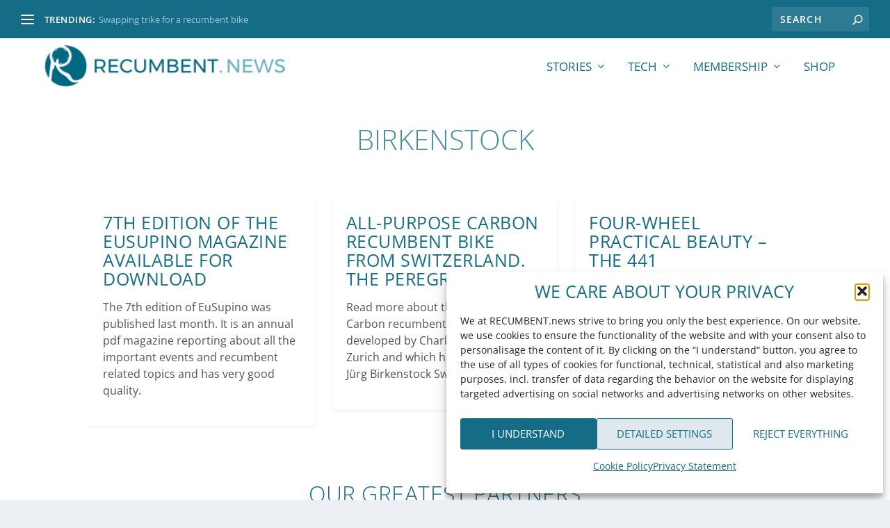

--- FILE ---
content_type: application/x-javascript
request_url: https://www.recumbent.news/wp-content/themes/extra-child/scripts.js?ver=6.9
body_size: -69
content:
(function() {

    document.addEventListener("DOMContentLoaded", function() {

        const FILTER_ITEMS = Array.from(document.getElementsByClassName("wpf_column_vertical")),
              MAX_CHILDS = 6;

        FILTER_ITEMS.forEach(item => {

            if(item.children.length > MAX_CHILDS) {
                

                item.insertAdjacentHTML("afterend", "<div class='wpf_column_vertical_more'></div><a href='' class='column-toggle'>Show <span class='column-toggle__more'>more</span><span class='column-toggle__less'>less</span></a>");
                
                
                let childrens = Array.from(item.children);


                childrens.forEach((element, index) => {

                    if (index >= MAX_CHILDS) item.nextElementSibling.appendChild(element);

                });

                // <a> element
                item.nextElementSibling.nextElementSibling.addEventListener("click", function(e) {

                    e.preventDefault();

                    this.classList.toggle("active");

                    let accordion = item.nextElementSibling;
    
                    if(!accordion.classList.contains('active')) {

                        accordion.classList.add('active')
                        accordion.style.height = "auto"
                        
                        var height = accordion.clientHeight + "px"

                        accordion.style.height = "0px";

                        setTimeout(() => {
                            accordion.style.height = height
                        }, 0) 
                    
        
                    } else {

                        accordion.style.height = "0px"

                        accordion.addEventListener('transitionend', () => {
                            accordion.classList.remove('active')
                        }, {once: true})
                    }

                });

            }
    
        });

    });
    
})();